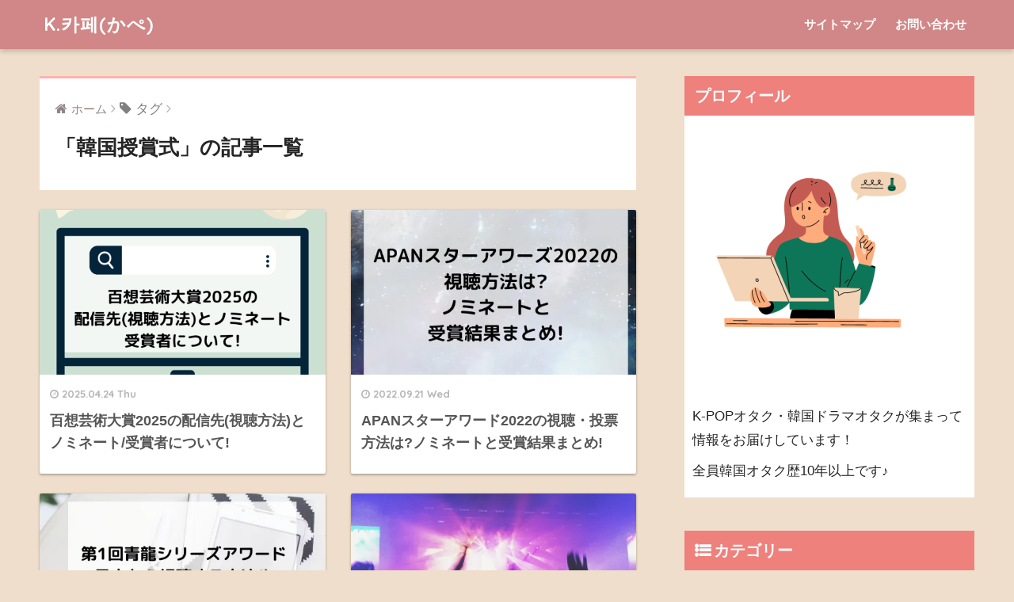

--- FILE ---
content_type: text/html; charset=UTF-8
request_url: https://wonwonpii.net/tag/%E9%9F%93%E5%9B%BD%E6%8E%88%E8%B3%9E%E5%BC%8F
body_size: 12452
content:
<!doctype html>
<!--[if lt IE 7]><html dir="ltr" lang="ja" class="no-js lt-ie9 lt-ie8 lt-ie7"><![endif]-->
<!--[if (IE 7)&!(IEMobile)]><html dir="ltr" lang="ja" class="no-js lt-ie9 lt-ie8"><![endif]-->
<!--[if (IE 8)&!(IEMobile)]><html dir="ltr" lang="ja" class="no-js lt-ie9"><![endif]-->
<!--[if gt IE 8]><!--><html dir="ltr" lang="ja" class="no-js"><!--<![endif]-->
<head>
	<meta charset="utf-8">
	<meta http-equiv="X-UA-Compatible" content="IE=edge">
	<meta name="HandheldFriendly" content="True">
	<meta name="MobileOptimized" content="320">
	<meta name="viewport" content="width=device-width, initial-scale=1 ,viewport-fit=cover"/>
	<meta name="msapplication-TileColor" content="#ffb2ae">
	<meta name="theme-color" content="#ffb2ae">
	<link rel="pingback" href="https://wonwonpii.net/xmlrpc.php">
	<title>韓国授賞式 | K.카페(かぺ)</title>
	<style>img:is([sizes="auto" i], [sizes^="auto," i]) { contain-intrinsic-size: 3000px 1500px }</style>
	
		<!-- All in One SEO 4.8.1.1 - aioseo.com -->
	<meta name="robots" content="noindex, max-snippet:-1, max-image-preview:large, max-video-preview:-1" />
	<link rel="canonical" href="https://wonwonpii.net/tag/%e9%9f%93%e5%9b%bd%e6%8e%88%e8%b3%9e%e5%bc%8f" />
	<meta name="generator" content="All in One SEO (AIOSEO) 4.8.1.1" />
		<script type="application/ld+json" class="aioseo-schema">
			{"@context":"https:\/\/schema.org","@graph":[{"@type":"BreadcrumbList","@id":"https:\/\/wonwonpii.net\/tag\/%E9%9F%93%E5%9B%BD%E6%8E%88%E8%B3%9E%E5%BC%8F#breadcrumblist","itemListElement":[{"@type":"ListItem","@id":"https:\/\/wonwonpii.net\/#listItem","position":1,"name":"\u5bb6","item":"https:\/\/wonwonpii.net\/","nextItem":{"@type":"ListItem","@id":"https:\/\/wonwonpii.net\/tag\/%e9%9f%93%e5%9b%bd%e6%8e%88%e8%b3%9e%e5%bc%8f#listItem","name":"\u97d3\u56fd\u6388\u8cde\u5f0f"}},{"@type":"ListItem","@id":"https:\/\/wonwonpii.net\/tag\/%e9%9f%93%e5%9b%bd%e6%8e%88%e8%b3%9e%e5%bc%8f#listItem","position":2,"name":"\u97d3\u56fd\u6388\u8cde\u5f0f","previousItem":{"@type":"ListItem","@id":"https:\/\/wonwonpii.net\/#listItem","name":"\u5bb6"}}]},{"@type":"CollectionPage","@id":"https:\/\/wonwonpii.net\/tag\/%E9%9F%93%E5%9B%BD%E6%8E%88%E8%B3%9E%E5%BC%8F#collectionpage","url":"https:\/\/wonwonpii.net\/tag\/%E9%9F%93%E5%9B%BD%E6%8E%88%E8%B3%9E%E5%BC%8F","name":"\u97d3\u56fd\u6388\u8cde\u5f0f | K.\uce74\ud398(\u304b\u307a)","inLanguage":"ja","isPartOf":{"@id":"https:\/\/wonwonpii.net\/#website"},"breadcrumb":{"@id":"https:\/\/wonwonpii.net\/tag\/%E9%9F%93%E5%9B%BD%E6%8E%88%E8%B3%9E%E5%BC%8F#breadcrumblist"}},{"@type":"Organization","@id":"https:\/\/wonwonpii.net\/#organization","name":"K.\uce74\ud398(\u304b\u307a)","description":"\u97d3\u56fd\u306b\u307e\u3064\u308f\u308b\u60c5\u5831\u30b5\u30a4\u30c8\uff08\u97d3\u56fd\u30c9\u30e9\u30de\u3001K-POP\u3001\u30d5\u30a1\u30c3\u30b7\u30e7\u30f3\u3001\u30b3\u30b9\u30e1\u3001\u30ab\u30d5\u30a7\u7b49\uff09","url":"https:\/\/wonwonpii.net\/"},{"@type":"WebSite","@id":"https:\/\/wonwonpii.net\/#website","url":"https:\/\/wonwonpii.net\/","name":"K.\uce74\ud398(\u304b\u307a)","description":"\u97d3\u56fd\u306b\u307e\u3064\u308f\u308b\u60c5\u5831\u30b5\u30a4\u30c8\uff08\u97d3\u56fd\u30c9\u30e9\u30de\u3001K-POP\u3001\u30d5\u30a1\u30c3\u30b7\u30e7\u30f3\u3001\u30b3\u30b9\u30e1\u3001\u30ab\u30d5\u30a7\u7b49\uff09","inLanguage":"ja","publisher":{"@id":"https:\/\/wonwonpii.net\/#organization"}}]}
		</script>
		<!-- All in One SEO -->

<link rel='dns-prefetch' href='//secure.gravatar.com' />
<link rel='dns-prefetch' href='//stats.wp.com' />
<link rel='dns-prefetch' href='//ajax.googleapis.com' />
<link rel='dns-prefetch' href='//fonts.googleapis.com' />
<link rel='dns-prefetch' href='//v0.wordpress.com' />
<link rel='preconnect' href='//i0.wp.com' />
<link rel="alternate" type="application/rss+xml" title="K.카페(かぺ) &raquo; フィード" href="https://wonwonpii.net/feed" />
<link rel="alternate" type="application/rss+xml" title="K.카페(かぺ) &raquo; コメントフィード" href="https://wonwonpii.net/comments/feed" />
<script type="text/javascript" id="wpp-js" src="https://wonwonpii.net/wp-content/plugins/wordpress-popular-posts/assets/js/wpp.min.js?ver=7.3.1" data-sampling="0" data-sampling-rate="100" data-api-url="https://wonwonpii.net/wp-json/wordpress-popular-posts" data-post-id="0" data-token="fd32df0831" data-lang="0" data-debug="0"></script>
<script type="text/javascript">
/* <![CDATA[ */
window._wpemojiSettings = {"baseUrl":"https:\/\/s.w.org\/images\/core\/emoji\/16.0.1\/72x72\/","ext":".png","svgUrl":"https:\/\/s.w.org\/images\/core\/emoji\/16.0.1\/svg\/","svgExt":".svg","source":{"concatemoji":"https:\/\/wonwonpii.net\/wp-includes\/js\/wp-emoji-release.min.js"}};
/*! This file is auto-generated */
!function(s,n){var o,i,e;function c(e){try{var t={supportTests:e,timestamp:(new Date).valueOf()};sessionStorage.setItem(o,JSON.stringify(t))}catch(e){}}function p(e,t,n){e.clearRect(0,0,e.canvas.width,e.canvas.height),e.fillText(t,0,0);var t=new Uint32Array(e.getImageData(0,0,e.canvas.width,e.canvas.height).data),a=(e.clearRect(0,0,e.canvas.width,e.canvas.height),e.fillText(n,0,0),new Uint32Array(e.getImageData(0,0,e.canvas.width,e.canvas.height).data));return t.every(function(e,t){return e===a[t]})}function u(e,t){e.clearRect(0,0,e.canvas.width,e.canvas.height),e.fillText(t,0,0);for(var n=e.getImageData(16,16,1,1),a=0;a<n.data.length;a++)if(0!==n.data[a])return!1;return!0}function f(e,t,n,a){switch(t){case"flag":return n(e,"\ud83c\udff3\ufe0f\u200d\u26a7\ufe0f","\ud83c\udff3\ufe0f\u200b\u26a7\ufe0f")?!1:!n(e,"\ud83c\udde8\ud83c\uddf6","\ud83c\udde8\u200b\ud83c\uddf6")&&!n(e,"\ud83c\udff4\udb40\udc67\udb40\udc62\udb40\udc65\udb40\udc6e\udb40\udc67\udb40\udc7f","\ud83c\udff4\u200b\udb40\udc67\u200b\udb40\udc62\u200b\udb40\udc65\u200b\udb40\udc6e\u200b\udb40\udc67\u200b\udb40\udc7f");case"emoji":return!a(e,"\ud83e\udedf")}return!1}function g(e,t,n,a){var r="undefined"!=typeof WorkerGlobalScope&&self instanceof WorkerGlobalScope?new OffscreenCanvas(300,150):s.createElement("canvas"),o=r.getContext("2d",{willReadFrequently:!0}),i=(o.textBaseline="top",o.font="600 32px Arial",{});return e.forEach(function(e){i[e]=t(o,e,n,a)}),i}function t(e){var t=s.createElement("script");t.src=e,t.defer=!0,s.head.appendChild(t)}"undefined"!=typeof Promise&&(o="wpEmojiSettingsSupports",i=["flag","emoji"],n.supports={everything:!0,everythingExceptFlag:!0},e=new Promise(function(e){s.addEventListener("DOMContentLoaded",e,{once:!0})}),new Promise(function(t){var n=function(){try{var e=JSON.parse(sessionStorage.getItem(o));if("object"==typeof e&&"number"==typeof e.timestamp&&(new Date).valueOf()<e.timestamp+604800&&"object"==typeof e.supportTests)return e.supportTests}catch(e){}return null}();if(!n){if("undefined"!=typeof Worker&&"undefined"!=typeof OffscreenCanvas&&"undefined"!=typeof URL&&URL.createObjectURL&&"undefined"!=typeof Blob)try{var e="postMessage("+g.toString()+"("+[JSON.stringify(i),f.toString(),p.toString(),u.toString()].join(",")+"));",a=new Blob([e],{type:"text/javascript"}),r=new Worker(URL.createObjectURL(a),{name:"wpTestEmojiSupports"});return void(r.onmessage=function(e){c(n=e.data),r.terminate(),t(n)})}catch(e){}c(n=g(i,f,p,u))}t(n)}).then(function(e){for(var t in e)n.supports[t]=e[t],n.supports.everything=n.supports.everything&&n.supports[t],"flag"!==t&&(n.supports.everythingExceptFlag=n.supports.everythingExceptFlag&&n.supports[t]);n.supports.everythingExceptFlag=n.supports.everythingExceptFlag&&!n.supports.flag,n.DOMReady=!1,n.readyCallback=function(){n.DOMReady=!0}}).then(function(){return e}).then(function(){var e;n.supports.everything||(n.readyCallback(),(e=n.source||{}).concatemoji?t(e.concatemoji):e.wpemoji&&e.twemoji&&(t(e.twemoji),t(e.wpemoji)))}))}((window,document),window._wpemojiSettings);
/* ]]> */
</script>
<style id='wp-emoji-styles-inline-css' type='text/css'>

	img.wp-smiley, img.emoji {
		display: inline !important;
		border: none !important;
		box-shadow: none !important;
		height: 1em !important;
		width: 1em !important;
		margin: 0 0.07em !important;
		vertical-align: -0.1em !important;
		background: none !important;
		padding: 0 !important;
	}
</style>
<link rel='stylesheet' id='wp-block-library-css' href='https://wonwonpii.net/wp-includes/css/dist/block-library/style.min.css' type='text/css' media='all' />
<style id='classic-theme-styles-inline-css' type='text/css'>
/*! This file is auto-generated */
.wp-block-button__link{color:#fff;background-color:#32373c;border-radius:9999px;box-shadow:none;text-decoration:none;padding:calc(.667em + 2px) calc(1.333em + 2px);font-size:1.125em}.wp-block-file__button{background:#32373c;color:#fff;text-decoration:none}
</style>
<link rel='stylesheet' id='quads-style-css-css' href='https://wonwonpii.net/wp-content/plugins/quick-adsense-reloaded/includes/gutenberg/dist/blocks.style.build.css' type='text/css' media='all' />
<link rel='stylesheet' id='mediaelement-css' href='https://wonwonpii.net/wp-includes/js/mediaelement/mediaelementplayer-legacy.min.css' type='text/css' media='all' />
<link rel='stylesheet' id='wp-mediaelement-css' href='https://wonwonpii.net/wp-includes/js/mediaelement/wp-mediaelement.min.css' type='text/css' media='all' />
<style id='jetpack-sharing-buttons-style-inline-css' type='text/css'>
.jetpack-sharing-buttons__services-list{display:flex;flex-direction:row;flex-wrap:wrap;gap:0;list-style-type:none;margin:5px;padding:0}.jetpack-sharing-buttons__services-list.has-small-icon-size{font-size:12px}.jetpack-sharing-buttons__services-list.has-normal-icon-size{font-size:16px}.jetpack-sharing-buttons__services-list.has-large-icon-size{font-size:24px}.jetpack-sharing-buttons__services-list.has-huge-icon-size{font-size:36px}@media print{.jetpack-sharing-buttons__services-list{display:none!important}}.editor-styles-wrapper .wp-block-jetpack-sharing-buttons{gap:0;padding-inline-start:0}ul.jetpack-sharing-buttons__services-list.has-background{padding:1.25em 2.375em}
</style>
<style id='global-styles-inline-css' type='text/css'>
:root{--wp--preset--aspect-ratio--square: 1;--wp--preset--aspect-ratio--4-3: 4/3;--wp--preset--aspect-ratio--3-4: 3/4;--wp--preset--aspect-ratio--3-2: 3/2;--wp--preset--aspect-ratio--2-3: 2/3;--wp--preset--aspect-ratio--16-9: 16/9;--wp--preset--aspect-ratio--9-16: 9/16;--wp--preset--color--black: #000000;--wp--preset--color--cyan-bluish-gray: #abb8c3;--wp--preset--color--white: #ffffff;--wp--preset--color--pale-pink: #f78da7;--wp--preset--color--vivid-red: #cf2e2e;--wp--preset--color--luminous-vivid-orange: #ff6900;--wp--preset--color--luminous-vivid-amber: #fcb900;--wp--preset--color--light-green-cyan: #7bdcb5;--wp--preset--color--vivid-green-cyan: #00d084;--wp--preset--color--pale-cyan-blue: #8ed1fc;--wp--preset--color--vivid-cyan-blue: #0693e3;--wp--preset--color--vivid-purple: #9b51e0;--wp--preset--gradient--vivid-cyan-blue-to-vivid-purple: linear-gradient(135deg,rgba(6,147,227,1) 0%,rgb(155,81,224) 100%);--wp--preset--gradient--light-green-cyan-to-vivid-green-cyan: linear-gradient(135deg,rgb(122,220,180) 0%,rgb(0,208,130) 100%);--wp--preset--gradient--luminous-vivid-amber-to-luminous-vivid-orange: linear-gradient(135deg,rgba(252,185,0,1) 0%,rgba(255,105,0,1) 100%);--wp--preset--gradient--luminous-vivid-orange-to-vivid-red: linear-gradient(135deg,rgba(255,105,0,1) 0%,rgb(207,46,46) 100%);--wp--preset--gradient--very-light-gray-to-cyan-bluish-gray: linear-gradient(135deg,rgb(238,238,238) 0%,rgb(169,184,195) 100%);--wp--preset--gradient--cool-to-warm-spectrum: linear-gradient(135deg,rgb(74,234,220) 0%,rgb(151,120,209) 20%,rgb(207,42,186) 40%,rgb(238,44,130) 60%,rgb(251,105,98) 80%,rgb(254,248,76) 100%);--wp--preset--gradient--blush-light-purple: linear-gradient(135deg,rgb(255,206,236) 0%,rgb(152,150,240) 100%);--wp--preset--gradient--blush-bordeaux: linear-gradient(135deg,rgb(254,205,165) 0%,rgb(254,45,45) 50%,rgb(107,0,62) 100%);--wp--preset--gradient--luminous-dusk: linear-gradient(135deg,rgb(255,203,112) 0%,rgb(199,81,192) 50%,rgb(65,88,208) 100%);--wp--preset--gradient--pale-ocean: linear-gradient(135deg,rgb(255,245,203) 0%,rgb(182,227,212) 50%,rgb(51,167,181) 100%);--wp--preset--gradient--electric-grass: linear-gradient(135deg,rgb(202,248,128) 0%,rgb(113,206,126) 100%);--wp--preset--gradient--midnight: linear-gradient(135deg,rgb(2,3,129) 0%,rgb(40,116,252) 100%);--wp--preset--font-size--small: 13px;--wp--preset--font-size--medium: 20px;--wp--preset--font-size--large: 36px;--wp--preset--font-size--x-large: 42px;--wp--preset--spacing--20: 0.44rem;--wp--preset--spacing--30: 0.67rem;--wp--preset--spacing--40: 1rem;--wp--preset--spacing--50: 1.5rem;--wp--preset--spacing--60: 2.25rem;--wp--preset--spacing--70: 3.38rem;--wp--preset--spacing--80: 5.06rem;--wp--preset--shadow--natural: 6px 6px 9px rgba(0, 0, 0, 0.2);--wp--preset--shadow--deep: 12px 12px 50px rgba(0, 0, 0, 0.4);--wp--preset--shadow--sharp: 6px 6px 0px rgba(0, 0, 0, 0.2);--wp--preset--shadow--outlined: 6px 6px 0px -3px rgba(255, 255, 255, 1), 6px 6px rgba(0, 0, 0, 1);--wp--preset--shadow--crisp: 6px 6px 0px rgba(0, 0, 0, 1);}:where(.is-layout-flex){gap: 0.5em;}:where(.is-layout-grid){gap: 0.5em;}body .is-layout-flex{display: flex;}.is-layout-flex{flex-wrap: wrap;align-items: center;}.is-layout-flex > :is(*, div){margin: 0;}body .is-layout-grid{display: grid;}.is-layout-grid > :is(*, div){margin: 0;}:where(.wp-block-columns.is-layout-flex){gap: 2em;}:where(.wp-block-columns.is-layout-grid){gap: 2em;}:where(.wp-block-post-template.is-layout-flex){gap: 1.25em;}:where(.wp-block-post-template.is-layout-grid){gap: 1.25em;}.has-black-color{color: var(--wp--preset--color--black) !important;}.has-cyan-bluish-gray-color{color: var(--wp--preset--color--cyan-bluish-gray) !important;}.has-white-color{color: var(--wp--preset--color--white) !important;}.has-pale-pink-color{color: var(--wp--preset--color--pale-pink) !important;}.has-vivid-red-color{color: var(--wp--preset--color--vivid-red) !important;}.has-luminous-vivid-orange-color{color: var(--wp--preset--color--luminous-vivid-orange) !important;}.has-luminous-vivid-amber-color{color: var(--wp--preset--color--luminous-vivid-amber) !important;}.has-light-green-cyan-color{color: var(--wp--preset--color--light-green-cyan) !important;}.has-vivid-green-cyan-color{color: var(--wp--preset--color--vivid-green-cyan) !important;}.has-pale-cyan-blue-color{color: var(--wp--preset--color--pale-cyan-blue) !important;}.has-vivid-cyan-blue-color{color: var(--wp--preset--color--vivid-cyan-blue) !important;}.has-vivid-purple-color{color: var(--wp--preset--color--vivid-purple) !important;}.has-black-background-color{background-color: var(--wp--preset--color--black) !important;}.has-cyan-bluish-gray-background-color{background-color: var(--wp--preset--color--cyan-bluish-gray) !important;}.has-white-background-color{background-color: var(--wp--preset--color--white) !important;}.has-pale-pink-background-color{background-color: var(--wp--preset--color--pale-pink) !important;}.has-vivid-red-background-color{background-color: var(--wp--preset--color--vivid-red) !important;}.has-luminous-vivid-orange-background-color{background-color: var(--wp--preset--color--luminous-vivid-orange) !important;}.has-luminous-vivid-amber-background-color{background-color: var(--wp--preset--color--luminous-vivid-amber) !important;}.has-light-green-cyan-background-color{background-color: var(--wp--preset--color--light-green-cyan) !important;}.has-vivid-green-cyan-background-color{background-color: var(--wp--preset--color--vivid-green-cyan) !important;}.has-pale-cyan-blue-background-color{background-color: var(--wp--preset--color--pale-cyan-blue) !important;}.has-vivid-cyan-blue-background-color{background-color: var(--wp--preset--color--vivid-cyan-blue) !important;}.has-vivid-purple-background-color{background-color: var(--wp--preset--color--vivid-purple) !important;}.has-black-border-color{border-color: var(--wp--preset--color--black) !important;}.has-cyan-bluish-gray-border-color{border-color: var(--wp--preset--color--cyan-bluish-gray) !important;}.has-white-border-color{border-color: var(--wp--preset--color--white) !important;}.has-pale-pink-border-color{border-color: var(--wp--preset--color--pale-pink) !important;}.has-vivid-red-border-color{border-color: var(--wp--preset--color--vivid-red) !important;}.has-luminous-vivid-orange-border-color{border-color: var(--wp--preset--color--luminous-vivid-orange) !important;}.has-luminous-vivid-amber-border-color{border-color: var(--wp--preset--color--luminous-vivid-amber) !important;}.has-light-green-cyan-border-color{border-color: var(--wp--preset--color--light-green-cyan) !important;}.has-vivid-green-cyan-border-color{border-color: var(--wp--preset--color--vivid-green-cyan) !important;}.has-pale-cyan-blue-border-color{border-color: var(--wp--preset--color--pale-cyan-blue) !important;}.has-vivid-cyan-blue-border-color{border-color: var(--wp--preset--color--vivid-cyan-blue) !important;}.has-vivid-purple-border-color{border-color: var(--wp--preset--color--vivid-purple) !important;}.has-vivid-cyan-blue-to-vivid-purple-gradient-background{background: var(--wp--preset--gradient--vivid-cyan-blue-to-vivid-purple) !important;}.has-light-green-cyan-to-vivid-green-cyan-gradient-background{background: var(--wp--preset--gradient--light-green-cyan-to-vivid-green-cyan) !important;}.has-luminous-vivid-amber-to-luminous-vivid-orange-gradient-background{background: var(--wp--preset--gradient--luminous-vivid-amber-to-luminous-vivid-orange) !important;}.has-luminous-vivid-orange-to-vivid-red-gradient-background{background: var(--wp--preset--gradient--luminous-vivid-orange-to-vivid-red) !important;}.has-very-light-gray-to-cyan-bluish-gray-gradient-background{background: var(--wp--preset--gradient--very-light-gray-to-cyan-bluish-gray) !important;}.has-cool-to-warm-spectrum-gradient-background{background: var(--wp--preset--gradient--cool-to-warm-spectrum) !important;}.has-blush-light-purple-gradient-background{background: var(--wp--preset--gradient--blush-light-purple) !important;}.has-blush-bordeaux-gradient-background{background: var(--wp--preset--gradient--blush-bordeaux) !important;}.has-luminous-dusk-gradient-background{background: var(--wp--preset--gradient--luminous-dusk) !important;}.has-pale-ocean-gradient-background{background: var(--wp--preset--gradient--pale-ocean) !important;}.has-electric-grass-gradient-background{background: var(--wp--preset--gradient--electric-grass) !important;}.has-midnight-gradient-background{background: var(--wp--preset--gradient--midnight) !important;}.has-small-font-size{font-size: var(--wp--preset--font-size--small) !important;}.has-medium-font-size{font-size: var(--wp--preset--font-size--medium) !important;}.has-large-font-size{font-size: var(--wp--preset--font-size--large) !important;}.has-x-large-font-size{font-size: var(--wp--preset--font-size--x-large) !important;}
:where(.wp-block-post-template.is-layout-flex){gap: 1.25em;}:where(.wp-block-post-template.is-layout-grid){gap: 1.25em;}
:where(.wp-block-columns.is-layout-flex){gap: 2em;}:where(.wp-block-columns.is-layout-grid){gap: 2em;}
:root :where(.wp-block-pullquote){font-size: 1.5em;line-height: 1.6;}
</style>
<link rel='stylesheet' id='contact-form-7-css' href='https://wonwonpii.net/wp-content/plugins/contact-form-7/includes/css/styles.css' type='text/css' media='all' />
<link rel='stylesheet' id='contact-form-7-confirm-css' href='https://wonwonpii.net/wp-content/plugins/contact-form-7-add-confirm/includes/css/styles.css' type='text/css' media='all' />
<link rel='stylesheet' id='wordpress-popular-posts-css-css' href='https://wonwonpii.net/wp-content/plugins/wordpress-popular-posts/assets/css/wpp.css' type='text/css' media='all' />
<link rel='stylesheet' id='sng-stylesheet-css' href='https://wonwonpii.net/wp-content/themes/sango-theme/style.css?ver15' type='text/css' media='all' />
<link rel='stylesheet' id='sng-option-css' href='https://wonwonpii.net/wp-content/themes/sango-theme/entry-option.css?ver15' type='text/css' media='all' />
<link rel='stylesheet' id='child-style-css' href='https://wonwonpii.net/wp-content/themes/sango-theme-child/style.css' type='text/css' media='all' />
<style id='akismet-widget-style-inline-css' type='text/css'>

			.a-stats {
				--akismet-color-mid-green: #357b49;
				--akismet-color-white: #fff;
				--akismet-color-light-grey: #f6f7f7;

				max-width: 350px;
				width: auto;
			}

			.a-stats * {
				all: unset;
				box-sizing: border-box;
			}

			.a-stats strong {
				font-weight: 600;
			}

			.a-stats a.a-stats__link,
			.a-stats a.a-stats__link:visited,
			.a-stats a.a-stats__link:active {
				background: var(--akismet-color-mid-green);
				border: none;
				box-shadow: none;
				border-radius: 8px;
				color: var(--akismet-color-white);
				cursor: pointer;
				display: block;
				font-family: -apple-system, BlinkMacSystemFont, 'Segoe UI', 'Roboto', 'Oxygen-Sans', 'Ubuntu', 'Cantarell', 'Helvetica Neue', sans-serif;
				font-weight: 500;
				padding: 12px;
				text-align: center;
				text-decoration: none;
				transition: all 0.2s ease;
			}

			/* Extra specificity to deal with TwentyTwentyOne focus style */
			.widget .a-stats a.a-stats__link:focus {
				background: var(--akismet-color-mid-green);
				color: var(--akismet-color-white);
				text-decoration: none;
			}

			.a-stats a.a-stats__link:hover {
				filter: brightness(110%);
				box-shadow: 0 4px 12px rgba(0, 0, 0, 0.06), 0 0 2px rgba(0, 0, 0, 0.16);
			}

			.a-stats .count {
				color: var(--akismet-color-white);
				display: block;
				font-size: 1.5em;
				line-height: 1.4;
				padding: 0 13px;
				white-space: nowrap;
			}
		
</style>
<link rel='stylesheet' id='tablepress-default-css' href='https://wonwonpii.net/wp-content/plugins/tablepress/css/build/default.css' type='text/css' media='all' />
<link rel='stylesheet' id='sng-googlefonts-css' href='//fonts.googleapis.com/css?family=Quicksand%3A500%2C700' type='text/css' media='all' />
<link rel='stylesheet' id='sng-fontawesome-css' href='https://wonwonpii.net/wp-content/themes/sango-theme/library/fontawesome/css/font-awesome.min.css' type='text/css' media='all' />
<link rel='stylesheet' id='ripple-style-css' href='https://wonwonpii.net/wp-content/themes/sango-theme/library/ripple/rippler.min.css' type='text/css' media='all' />
<style id='quads-styles-inline-css' type='text/css'>

    .quads-location ins.adsbygoogle {
        background: transparent !important;
    }.quads-location .quads_rotator_img{ opacity:1 !important;}
    .quads.quads_ad_container { display: grid; grid-template-columns: auto; grid-gap: 10px; padding: 10px; }
    .grid_image{animation: fadeIn 0.5s;-webkit-animation: fadeIn 0.5s;-moz-animation: fadeIn 0.5s;
        -o-animation: fadeIn 0.5s;-ms-animation: fadeIn 0.5s;}
    .quads-ad-label { font-size: 12px; text-align: center; color: #333;}
    .quads_click_impression { display: none;} .quads-location, .quads-ads-space{max-width:100%;} @media only screen and (max-width: 480px) { .quads-ads-space, .penci-builder-element .quads-ads-space{max-width:340px;}}
</style>
<script type="text/javascript" src="https://ajax.googleapis.com/ajax/libs/jquery/2.2.4/jquery.min.js" id="jquery-js"></script>
<script type="text/javascript" src="https://wonwonpii.net/wp-content/themes/sango-theme/library/js/modernizr.custom.min.js" id="sng-modernizr-js"></script>
<link rel="https://api.w.org/" href="https://wonwonpii.net/wp-json/" /><link rel="alternate" title="JSON" type="application/json" href="https://wonwonpii.net/wp-json/wp/v2/tags/2020" /><link rel="EditURI" type="application/rsd+xml" title="RSD" href="https://wonwonpii.net/xmlrpc.php?rsd" />
<script async src="//pagead2.googlesyndication.com/pagead/js/adsbygoogle.js"></script>
<script>
     (adsbygoogle = window.adsbygoogle || []).push({
          google_ad_client: "ca-pub-5680237351377858",
          enable_page_level_ads: true
     });
</script><meta name="google-site-verification" content="k1M5MtfvpbaOCwppoJGH1z5lcvmJ5-yntOBsGqrIeoY" />

<!-- Google tag (gtag.js) -->
<script async src="https://www.googletagmanager.com/gtag/js?id=UA-141789793-4"></script>
<script>
  window.dataLayer = window.dataLayer || [];
  function gtag(){dataLayer.push(arguments);}
  gtag('js', new Date());

  gtag('config', 'UA-141789793-4');
</script><script type="text/javascript">
<!--
/******************************************************************************
***   COPY PROTECTED BY http://chetangole.com/blog/wp-copyprotect/   version 3.1.0 ****
******************************************************************************/
function clickIE4(){
if (event.button==2){
return false;
}
}
function clickNS4(e){
if (document.layers||document.getElementById&&!document.all){
if (e.which==2||e.which==3){
return false;
}
}
}

if (document.layers){
document.captureEvents(Event.MOUSEDOWN);
document.onmousedown=clickNS4;
}
else if (document.all&&!document.getElementById){
document.onmousedown=clickIE4;
}

document.oncontextmenu=new Function("return false")
// --> 
</script>

	<style>img#wpstats{display:none}</style>
		<script>document.cookie = 'quads_browser_width='+screen.width;</script>            <style id="wpp-loading-animation-styles">@-webkit-keyframes bgslide{from{background-position-x:0}to{background-position-x:-200%}}@keyframes bgslide{from{background-position-x:0}to{background-position-x:-200%}}.wpp-widget-block-placeholder,.wpp-shortcode-placeholder{margin:0 auto;width:60px;height:3px;background:#dd3737;background:linear-gradient(90deg,#dd3737 0%,#571313 10%,#dd3737 100%);background-size:200% auto;border-radius:3px;-webkit-animation:bgslide 1s infinite linear;animation:bgslide 1s infinite linear}</style>
            <meta name="robots" content="noindex,follow" /><!-- Google tag (gtag.js) -->
<script async src="https://www.googletagmanager.com/gtag/js?id=G-NG7PZ01TX1"></script>
<script>
  window.dataLayer = window.dataLayer || [];
  function gtag(){dataLayer.push(arguments);}
  gtag('js', new Date());

  gtag('config', 'G-NG7PZ01TX1');
</script><style type="text/css">.broken_link, a.broken_link {
	text-decoration: line-through;
}</style><style type="text/css" id="custom-background-css">
body.custom-background { background-color: #efdecb; }
</style>
			<style type="text/css" id="wp-custom-css">
			.proflink a{
	display:block;
	text-align:center;
	padding:7px 10px;
	background:#aaa;/*カラーは変更*/
	width:50%;
	margin:0 auto;
	margin-top:20px;
	border-radius:20px;
	border:3px double #fff;
	font-size:0.65rem;
	color:#fff;
}
.proflink a:hover{
		opacity:0.75;
}


.heading.pager-prev-next span.page-prev-next {
    padding: 0.5em 1em;
    margin: 2em 0;
    border:solid 3px #5b8bd0;
		text-align: center;
		margin-top: 10px;
		margin-right: 60px;
		margin-bottom: 10px;
		margin-left: 60px;
		color: #000000;
		background: #f0f7ff;
		font-weight:bold;
}
.heading.pager-prev-next span.page-prev-next p {
   margin: 0; 
    padding: 0;
	
}



/*テーブルの横スクロールのためのCSSはここから*/
 table{ 
    width:100%;
}
.scroll{
    overflow: auto;
    white-space:nowrap;
}
.scroll::-webkit-scrollbar{
    height: 15px;
}
.scroll::-webkit-scrollbar-track{
    background: #f1f1f1;
}
.scroll::-webkit-scrollbar-thumb{
    background: #bbb;
}
 /*テーブルの横スクロールのためのCSSはここまで*/
		</style>
		<style>
a {color: #928484;}
.main-c {color: #ffb2ae;}
.main-bc {background-color: #ffb2ae;}
.main-bdr,#inner-content .main-bdr {border-color:  #ffb2ae;}
.pastel-bc , #inner-content .pastel-bc {background-color: #fcecea;}
.accent-c {color: #ffb36b;}
.accent-bc {background-color: #ffb36b;}
.header,#footer-menu,.drawer__title {background-color: #d18787;}
#logo a {color: #FFF;}
.desktop-nav li a , .mobile-nav li a, #footer-menu a ,.copyright, #drawer__open,.drawer__title {color: #FFF;}
.drawer__title .close span, .drawer__title .close span:before {background: #FFF;}
.desktop-nav li:after {background: #FFF;}
.mobile-nav .current-menu-item {border-bottom-color: #FFF;}
.widgettitle {color: #f9fcff;background-color:#ee817b;}
.footer {background-color: #ffeed5;}
.footer, .footer a, .footer .widget ul li a {color: #928484;}
.body_bc {background-color: #efdecb;}#toc_container .toc_title, #footer_menu .raised, .pagination a, .pagination span, #reply-title:before , .entry-content blockquote:before ,.main-c-before li:before ,.main-c-b:before{color: #ffb2ae;}
#searchsubmit, #toc_container .toc_title:before, .cat-name, .pre_tag > span, .pagination .current, #submit ,.withtag_list > span,.main-bc-before li:before {background-color: #ffb2ae;}
#toc_container, h3 ,.li-mainbdr ul,.li-mainbdr ol {border-color: #ffb2ae;}
.search-title .fa-search ,.acc-bc-before li:before {background: #ffb36b;}
.li-accentbdr ul, .li-accentbdr ol {border-color: #ffb36b;}
.pagination a:hover ,.li-pastelbc ul, .li-pastelbc ol {background: #fcecea;}
body {font-size: 100%;}
@media only screen and (min-width: 481px) {
body {font-size: 107%;}
}
@media only screen and (min-width: 1030px) {
body {font-size: 107%;}
}
.totop {background: #5ba9f7;}
.header-info a {color: #FFF; background: linear-gradient(95deg,#738bff,#85e3ec);}
.fixed-menu ul {background: #FFF;}
.fixed-menu a {color: #a2a7ab;}
.fixed-menu .current-menu-item a , .fixed-menu ul li a.active {color: #6bb6ff;}
.post-tab {background: #FFF;} .post-tab>div {color: #a7a7a7} .post-tab > div.tab-active{background: linear-gradient(45deg,#bdb9ff,#67b8ff)}
</style>
</head>
<body class="archive tag tag-2020 custom-background wp-theme-sango-theme wp-child-theme-sango-theme-child">
	<div id="container">
		<header class="header">
						<div id="inner-header" class="wrap cf">
									<p id="logo" class="h1 dfont">
						<a href="https://wonwonpii.net">K.카페(かぺ)</a>
					</p>
				<nav class="desktop-nav clearfix"><ul id="menu-%e3%83%98%e3%83%83%e3%83%80%e3%83%bc" class="menu"><li id="menu-item-1200" class="menu-item menu-item-type-post_type menu-item-object-page menu-item-1200"><a href="https://wonwonpii.net/page-233">サイトマップ</a></li>
<li id="menu-item-1201" class="menu-item menu-item-type-post_type menu-item-object-page menu-item-1201"><a href="https://wonwonpii.net/page-230">お問い合わせ</a></li>
</ul></nav>			</div>
					</header>
			<div id="content">
		<div id="inner-content" class="wrap cf">
			<main id="main" class="m-all t-2of3 d-5of7 cf" role="main">
				<div id="archive_header" class="main-bdr">
	<nav id="breadcrumb"><ul itemscope itemtype="http://schema.org/BreadcrumbList"><li itemprop="itemListElement" itemscope itemtype="http://schema.org/ListItem"><a href="https://wonwonpii.net" itemprop="item"><span itemprop="name">ホーム</span></a><meta itemprop="position" content="1" /></li><li><i class="fa fa-tag"></i> タグ</li></ul></nav>			<h1>「韓国授賞式」の記事一覧</h1>
		</div>		<div class="cardtype cf">
			    <article class="cardtype__article">
        <a class="cardtype__link" href="https://wonwonpii.net/14100.html">
          <p class="cardtype__img">
            <img src="https://i0.wp.com/wonwonpii.net/wp-content/uploads/2025/04/Blue-Photo-Flowers-Instagram-Post.png?resize=520%2C300&ssl=1" alt="百想芸術大賞2025の配信先(視聴方法)とノミネート/受賞者について!">
          </p>
          <div class="cardtype__article-info">
                        <time class="updated entry-time dfont" datetime="2025-04-24">2025.04.24 Thu</time>
                        <h2>百想芸術大賞2025の配信先(視聴方法)とノミネート/受賞者について!</h2>
          </div>
        </a>
            </article>
    <article class="cardtype__article">
        <a class="cardtype__link" href="https://wonwonpii.net/13143.html">
          <p class="cardtype__img">
            <img src="https://i0.wp.com/wonwonpii.net/wp-content/uploads/2022/09/Blue-Photo-Flowers-Instagram-Post-3.jpg?resize=520%2C300&ssl=1" alt="APANスターアワード2022の視聴・投票方法は?ノミネートと受賞結果まとめ!">
          </p>
          <div class="cardtype__article-info">
                        <time class="updated entry-time dfont" datetime="2022-09-21">2022.09.21 Wed</time>
                        <h2>APANスターアワード2022の視聴・投票方法は?ノミネートと受賞結果まとめ!</h2>
          </div>
        </a>
            </article>
    <article class="cardtype__article">
        <a class="cardtype__link" href="https://wonwonpii.net/12926.html">
          <p class="cardtype__img">
            <img src="https://i0.wp.com/wonwonpii.net/wp-content/uploads/2022/07/Blue-Photo-Flowers-Instagram-Post-87.jpg?resize=520%2C300&ssl=1" alt="第1回青龍シリーズアワード(2022)日本から視聴する方法や受賞結果について！">
          </p>
          <div class="cardtype__article-info">
                        <time class="updated entry-time dfont" datetime="2022-07-12">2022.07.12 Tue</time>
                        <h2>第1回青龍シリーズアワード(2022)日本から視聴する方法や受賞結果について！</h2>
          </div>
        </a>
            </article>
    <article class="cardtype__article">
        <a class="cardtype__link" href="https://wonwonpii.net/12382.html">
          <p class="cardtype__img">
            <img src="https://i0.wp.com/wonwonpii.net/wp-content/uploads/2020/05/concert-1149979_1280.jpg?resize=520%2C300&ssl=1" alt="MMA2021の出演順(タイムテーブル)やセトリは?見逃し配信はある?">
          </p>
          <div class="cardtype__article-info">
                        <time class="updated entry-time dfont" datetime="2021-12-02">2021.12.02 Thu</time>
                        <h2>MMA2021の出演順(タイムテーブル)やセトリは?見逃し配信はある?</h2>
          </div>
        </a>
            </article>
    <article class="cardtype__article">
        <a class="cardtype__link" href="https://wonwonpii.net/11584.html">
          <p class="cardtype__img">
            <img src="https://i0.wp.com/wonwonpii.net/wp-content/uploads/2021/01/Blue-Photo-Flowers-Instagram-Post-61.jpg?resize=520%2C300&ssl=1" alt="2020APAN AWARDSの出演者まとめ!日本から無料視聴する方法は?">
          </p>
          <div class="cardtype__article-info">
                        <time class="updated entry-time dfont" datetime="2021-01-20">2021.01.20 Wed</time>
                        <h2>2020APAN AWARDSの出演者まとめ!日本から無料視聴する方法は?</h2>
          </div>
        </a>
            </article>
    <article class="cardtype__article">
        <a class="cardtype__link" href="https://wonwonpii.net/11239.html">
          <p class="cardtype__img">
            <img src="https://i0.wp.com/wonwonpii.net/wp-content/uploads/2020/12/Blue-Photo-Flowers-Instagram-Post-12.jpg?resize=520%2C300&ssl=1" alt="KBS芸能大賞2020|日本からの視聴方法を解説!無料視聴できるのは?">
          </p>
          <div class="cardtype__article-info">
                        <time class="updated entry-time dfont" datetime="2020-12-17">2020.12.17 Thu</time>
                        <h2>KBS芸能大賞2020|日本からの視聴方法を解説!無料視聴できるのは?</h2>
          </div>
        </a>
            </article>
		</div>
			</main>
				<div id="sidebar1" class="sidebar m-all t-1of3 d-2of7 last-col cf" role="complementary">
	<aside>
		<div class="insidesp">
			<div id="notfix">
				<div id="text-2" class="widget widget_text"><h4 class="widgettitle dfont">プロフィール</h4>			<div class="textwidget"><p><img loading="lazy" decoding="async" data-recalc-dims="1" class="size-medium wp-image-13890 aligncenter" src="https://i0.wp.com/wonwonpii.net/wp-content/uploads/2023/06/%E5%90%8D%E7%A7%B0%E6%9C%AA%E8%A8%AD%E5%AE%9A%E3%81%AE%E3%83%87%E3%82%B6%E3%82%A4%E3%83%B3-4.png?resize=300%2C300&#038;ssl=1" alt="" width="300" height="300" /></p>
<p>&nbsp;</p>
<p>K-POPオタク・韓国ドラマオタクが集まって情報をお届けしています！</p>
<p>全員韓国オタク歴10年以上です♪</p>
</div>
		</div><div id="categories-2" class="widget widget_categories"><h4 class="widgettitle dfont">カテゴリー</h4>
			<ul>
					<li class="cat-item cat-item-1671"><a href="https://wonwonpii.net/category/i-land">I-LAND <span class="entry-count dfont">2</span></a>
</li>
	<li class="cat-item cat-item-68"><a href="https://wonwonpii.net/category/kpop">KPOP <span class="entry-count dfont">70</span></a>
</li>
	<li class="cat-item cat-item-99"><a href="https://wonwonpii.net/category/%e9%9f%93%e5%9b%bd%e3%82%b3%e3%82%b9%e3%83%a1">韓国コスメ <span class="entry-count dfont">9</span></a>
</li>
	<li class="cat-item cat-item-266"><a href="https://wonwonpii.net/category/%e9%9f%93%e5%9b%bdyoutuber">韓国YouTuber <span class="entry-count dfont">2</span></a>
</li>
	<li class="cat-item cat-item-407"><a href="https://wonwonpii.net/category/%e9%9f%93%e5%9b%bd%e7%86%b1%e6%84%9b%e5%a0%b1%e9%81%93">韓国熱愛報道 <span class="entry-count dfont">7</span></a>
</li>
	<li class="cat-item cat-item-1"><a href="https://wonwonpii.net/category/%e6%9c%aa%e5%88%86%e9%a1%9e">未分類 <span class="entry-count dfont">17</span></a>
</li>
	<li class="cat-item cat-item-2"><a href="https://wonwonpii.net/category/kankoku-dorama">韓国ドラマ <span class="entry-count dfont">51</span></a>
</li>
	<li class="cat-item cat-item-15"><a href="https://wonwonpii.net/category/koreanactor">韓国俳優 <span class="entry-count dfont">67</span></a>
<ul class='children'>
	<li class="cat-item cat-item-16"><a href="https://wonwonpii.net/category/koreanactor/%e7%94%b7%e6%80%a7">男性 <span class="entry-count dfont">4</span></a>
</li>
	<li class="cat-item cat-item-17"><a href="https://wonwonpii.net/category/koreanactor/%e5%a5%b3%e6%80%a7">女性 <span class="entry-count dfont">4</span></a>
</li>
</ul>
</li>
			</ul>

			</div><div id="search-2" class="widget widget_search"><form role="search" method="get" id="searchform" class="searchform" action="https://wonwonpii.net/">
    <div>
        <input type="search" id="s" name="s" value="" />
        <button type="submit" id="searchsubmit" ><i class="fa fa-search"></i></button>
    </div>
</form></div><div id="meta-2" class="widget widget_meta"><h4 class="widgettitle dfont">メタ情報</h4>
		<ul>
						<li><a href="https://wonwonpii.net/piii-won23">ログイン</a></li>
			<li><a href="https://wonwonpii.net/feed">投稿フィード</a></li>
			<li><a href="https://wonwonpii.net/comments/feed">コメントフィード</a></li>

			<li><a href="https://ja.wordpress.org/">WordPress.org</a></li>
		</ul>

		</div>
<div id="wpp-2" class="widget popular-posts">

</div>
			</div>
					</div>
	</aside>
	</div>
		</div>
	</div>
			<footer class="footer">
								<div id="footer-menu">
					<div>
						<a class="footer-menu__btn dfont" href="https://wonwonpii.net/"><i class="fa fa-home fa-lg"></i> HOME</a>
					</div>
					<nav>
												<a class="privacy-policy-link" href="https://wonwonpii.net/privacy-policy" rel="privacy-policy">プライバシーポリシー</a>					</nav>
					<p class="copyright dfont">
						&copy; 2026						K.카페(かぺ)						All rights reserved.
					</p>
				</div>
			</footer>
		</div>
		<script type="speculationrules">
{"prefetch":[{"source":"document","where":{"and":[{"href_matches":"\/*"},{"not":{"href_matches":["\/wp-*.php","\/wp-admin\/*","\/wp-content\/uploads\/*","\/wp-content\/*","\/wp-content\/plugins\/*","\/wp-content\/themes\/sango-theme-child\/*","\/wp-content\/themes\/sango-theme\/*","\/*\\?(.+)"]}},{"not":{"selector_matches":"a[rel~=\"nofollow\"]"}},{"not":{"selector_matches":".no-prefetch, .no-prefetch a"}}]},"eagerness":"conservative"}]}
</script>
<script type="text/javascript" src="https://wonwonpii.net/wp-includes/js/dist/hooks.min.js" id="wp-hooks-js"></script>
<script type="text/javascript" src="https://wonwonpii.net/wp-includes/js/dist/i18n.min.js" id="wp-i18n-js"></script>
<script type="text/javascript" id="wp-i18n-js-after">
/* <![CDATA[ */
wp.i18n.setLocaleData( { 'text direction\u0004ltr': [ 'ltr' ] } );
/* ]]> */
</script>
<script type="text/javascript" src="https://wonwonpii.net/wp-content/plugins/contact-form-7/includes/swv/js/index.js" id="swv-js"></script>
<script type="text/javascript" id="contact-form-7-js-translations">
/* <![CDATA[ */
( function( domain, translations ) {
	var localeData = translations.locale_data[ domain ] || translations.locale_data.messages;
	localeData[""].domain = domain;
	wp.i18n.setLocaleData( localeData, domain );
} )( "contact-form-7", {"translation-revision-date":"2025-04-11 06:42:50+0000","generator":"GlotPress\/4.0.1","domain":"messages","locale_data":{"messages":{"":{"domain":"messages","plural-forms":"nplurals=1; plural=0;","lang":"ja_JP"},"This contact form is placed in the wrong place.":["\u3053\u306e\u30b3\u30f3\u30bf\u30af\u30c8\u30d5\u30a9\u30fc\u30e0\u306f\u9593\u9055\u3063\u305f\u4f4d\u7f6e\u306b\u7f6e\u304b\u308c\u3066\u3044\u307e\u3059\u3002"],"Error:":["\u30a8\u30e9\u30fc:"]}},"comment":{"reference":"includes\/js\/index.js"}} );
/* ]]> */
</script>
<script type="text/javascript" id="contact-form-7-js-before">
/* <![CDATA[ */
var wpcf7 = {
    "api": {
        "root": "https:\/\/wonwonpii.net\/wp-json\/",
        "namespace": "contact-form-7\/v1"
    }
};
/* ]]> */
</script>
<script type="text/javascript" src="https://wonwonpii.net/wp-content/plugins/contact-form-7/includes/js/index.js" id="contact-form-7-js"></script>
<script type="text/javascript" src="https://wonwonpii.net/wp-includes/js/jquery/jquery.form.min.js" id="jquery-form-js"></script>
<script type="text/javascript" src="https://wonwonpii.net/wp-content/plugins/contact-form-7-add-confirm/includes/js/scripts.js" id="contact-form-7-confirm-js"></script>
<script type="text/javascript" id="toc-front-js-extra">
/* <![CDATA[ */
var tocplus = {"smooth_scroll":"1","visibility_show":"\u958b\u304f","visibility_hide":"\u9589\u3058\u308b","width":"Auto"};
/* ]]> */
</script>
<script type="text/javascript" src="https://wonwonpii.net/wp-content/plugins/table-of-contents-plus/front.min.js" id="toc-front-js"></script>
<script type="text/javascript" id="jetpack-stats-js-before">
/* <![CDATA[ */
_stq = window._stq || [];
_stq.push([ "view", {"v":"ext","blog":"148013452","post":"0","tz":"9","srv":"wonwonpii.net","arch_tag":"%E9%9F%93%E5%9B%BD%E6%8E%88%E8%B3%9E%E5%BC%8F","arch_results":"6","j":"1:15.4"} ]);
_stq.push([ "clickTrackerInit", "148013452", "0" ]);
/* ]]> */
</script>
<script type="text/javascript" src="https://stats.wp.com/e-202603.js" id="jetpack-stats-js" defer="defer" data-wp-strategy="defer"></script>
<script type="text/javascript" src="https://wonwonpii.net/wp-content/themes/sango-theme/library/ripple/jquery.rippler.js" id="ripple-js-js"></script>
<script type="text/javascript" src="https://wonwonpii.net/wp-content/plugins/quick-adsense-reloaded/assets/js/ads.js" id="quads-ads-js"></script>
<script type="text/javascript">
jQuery(function($) {
  $('div[class^="read_more"]').each(function(i) {
		$('.read_more' + (i + 1) + ' span').click(function() {
			$('.hide_more' + (i + 1)).fadeIn();
			$('.read_more' + (i + 1) + ' span').hide();
			$('.read_more' + (i + 2)).css('visibility', 'visible');
			$('.read_more' + (i + 2) + ' .insert_text1_').css('position', 'static');
			$('.read_more' + (i + 2) + ' .insert_text2_').css('position', 'static');
	 	});
  });
});
</script>
					</body>
</html>


--- FILE ---
content_type: text/html; charset=utf-8
request_url: https://www.google.com/recaptcha/api2/aframe
body_size: 267
content:
<!DOCTYPE HTML><html><head><meta http-equiv="content-type" content="text/html; charset=UTF-8"></head><body><script nonce="LsdoYdvB4R7T6BVPFOSVFA">/** Anti-fraud and anti-abuse applications only. See google.com/recaptcha */ try{var clients={'sodar':'https://pagead2.googlesyndication.com/pagead/sodar?'};window.addEventListener("message",function(a){try{if(a.source===window.parent){var b=JSON.parse(a.data);var c=clients[b['id']];if(c){var d=document.createElement('img');d.src=c+b['params']+'&rc='+(localStorage.getItem("rc::a")?sessionStorage.getItem("rc::b"):"");window.document.body.appendChild(d);sessionStorage.setItem("rc::e",parseInt(sessionStorage.getItem("rc::e")||0)+1);localStorage.setItem("rc::h",'1768512545354');}}}catch(b){}});window.parent.postMessage("_grecaptcha_ready", "*");}catch(b){}</script></body></html>